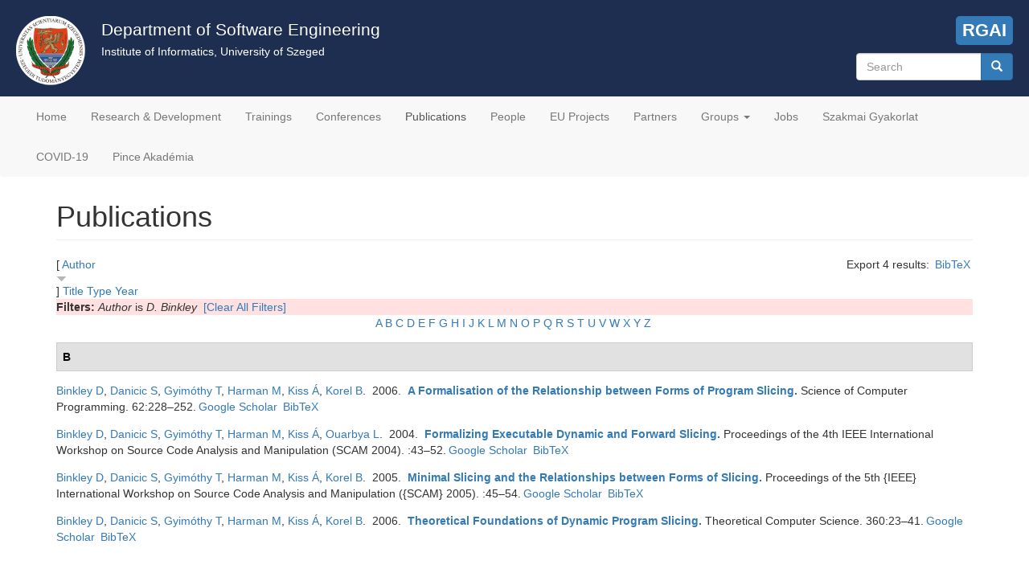

--- FILE ---
content_type: text/html; charset=utf-8
request_url: https://www.sed.inf.u-szeged.hu/biblio?page=2&f%5Bauthor%5D=301&s=author&o=desc
body_size: 5740
content:
<!DOCTYPE html>
<html lang="en" dir="ltr" prefix="content: http://purl.org/rss/1.0/modules/content/ dc: http://purl.org/dc/terms/ foaf: http://xmlns.com/foaf/0.1/ og: http://ogp.me/ns# rdfs: http://www.w3.org/2000/01/rdf-schema# sioc: http://rdfs.org/sioc/ns# sioct: http://rdfs.org/sioc/types# skos: http://www.w3.org/2004/02/skos/core# xsd: http://www.w3.org/2001/XMLSchema#">
<head>
  <link rel="profile" href="http://www.w3.org/1999/xhtml/vocab" />
  <meta name="viewport" content="width=device-width, initial-scale=1.0">
  <meta http-equiv="Content-Type" content="text/html; charset=utf-8" />
<link rel="shortcut icon" href="https://www.sed.inf.u-szeged.hu/sites/www.sed.inf.u-szeged.hu/files/logo_dose.ico" type="image/vnd.microsoft.icon" />
<meta name="description" content="The Department of Software Engineering is one of the seven units of the Institute of Informatics at the University of Szeged. Based on the outstanding academic achievements of our researchers we have built up a remarkable software development capacity in several research fields." />
<meta name="keywords" content="software engineering, department, university" />
<meta name="generator" content="Drupal 7 (https://www.drupal.org)" />
<link rel="canonical" href="https://www.sed.inf.u-szeged.hu/biblio" />
<link rel="shortlink" href="https://www.sed.inf.u-szeged.hu/biblio" />
  <title>Publications | Page 3 | Department of Software Engineering</title>
  <link type="text/css" rel="stylesheet" href="https://www.sed.inf.u-szeged.hu/sites/www.sed.inf.u-szeged.hu/files/css/css_lQaZfjVpwP_oGNqdtWCSpJT1EMqXdMiU84ekLLxQnc4.css" media="all" />
<link type="text/css" rel="stylesheet" href="https://www.sed.inf.u-szeged.hu/sites/www.sed.inf.u-szeged.hu/files/css/css_g6D7PVPfkiWpBsWhVkGc2HDsUuxhdKylIqK0j30Gi7k.css" media="all" />
<link type="text/css" rel="stylesheet" href="https://www.sed.inf.u-szeged.hu/sites/www.sed.inf.u-szeged.hu/files/css/css_ey-d5K_poQbjL8vICL-vJbc8_x3hRCT2vNqWGTIAk9U.css" media="all" />
<link type="text/css" rel="stylesheet" href="https://cdn.jsdelivr.net/npm/bootstrap@3.4.1/dist/css/bootstrap.min.css" media="all" />
<link type="text/css" rel="stylesheet" href="https://cdn.jsdelivr.net/npm/@unicorn-fail/drupal-bootstrap-styles@0.0.2/dist/3.3.1/7.x-3.x/drupal-bootstrap.min.css" media="all" />
<link type="text/css" rel="stylesheet" href="https://www.sed.inf.u-szeged.hu/sites/www.sed.inf.u-szeged.hu/files/css/css_bRr7njhp-Vp12jJ0Zkf4nRkiSDwVV70W894n8yTntGE.css" media="all" />
<link type="text/css" rel="stylesheet" href="https://www.sed.inf.u-szeged.hu/sites/www.sed.inf.u-szeged.hu/files/css_injector/css_injector_1.css?t2qdb2" media="all" />
<link type="text/css" rel="stylesheet" href="https://www.sed.inf.u-szeged.hu/sites/www.sed.inf.u-szeged.hu/files/css_injector/css_injector_9.css?t2qdb2" media="all" />
<link type="text/css" rel="stylesheet" href="https://www.sed.inf.u-szeged.hu/sites/www.sed.inf.u-szeged.hu/files/css_injector/css_injector_18.css?t2qdb2" media="all" />
<link type="text/css" rel="stylesheet" href="https://www.sed.inf.u-szeged.hu/sites/www.sed.inf.u-szeged.hu/files/css/css_WUn2VqSkUYWmY7kmKAr6ILGv93ZrIylaHtWKpBNerHI.css" media="all" />
  <!-- HTML5 element support for IE6-8 -->
  <!--[if lt IE 9]>
    <script src="https://cdn.jsdelivr.net/html5shiv/3.7.3/html5shiv-printshiv.min.js"></script>
  <![endif]-->
  <script src="https://www.sed.inf.u-szeged.hu/sites/all/modules/jquery_update/replace/jquery/2.1/jquery.min.js?v=2.1.4"></script>
<script src="https://www.sed.inf.u-szeged.hu/misc/jquery-extend-3.4.0.js?v=2.1.4"></script>
<script src="https://www.sed.inf.u-szeged.hu/misc/jquery-html-prefilter-3.5.0-backport.js?v=2.1.4"></script>
<script src="https://www.sed.inf.u-szeged.hu/misc/jquery.once.js?v=1.2"></script>
<script src="https://www.sed.inf.u-szeged.hu/misc/drupal.js?t2qdb2"></script>
<script src="https://cdn.jsdelivr.net/npm/bootstrap@3.4.1/dist/js/bootstrap.js"></script>
<script src="https://www.sed.inf.u-szeged.hu/sites/all/modules/spamspan/spamspan.js?t2qdb2"></script>
<script src="https://www.sed.inf.u-szeged.hu/sites/all/modules/google_analytics/googleanalytics.js?t2qdb2"></script>
<script>(function(i,s,o,g,r,a,m){i["GoogleAnalyticsObject"]=r;i[r]=i[r]||function(){(i[r].q=i[r].q||[]).push(arguments)},i[r].l=1*new Date();a=s.createElement(o),m=s.getElementsByTagName(o)[0];a.async=1;a.src=g;m.parentNode.insertBefore(a,m)})(window,document,"script","https://www.google-analytics.com/analytics.js","ga");ga("create", "UA-55318355-1", {"cookieDomain":"auto"});ga("set", "anonymizeIp", true);ga("send", "pageview");</script>
<script>jQuery.extend(Drupal.settings, {"basePath":"\/","pathPrefix":"","ajaxPageState":{"theme":"bootsed","theme_token":"jkMGC339fUl0kiYdUVLaDAEq8d8OUN3Auhk-kvT51hU","js":{"sites\/all\/themes\/bootstrap\/js\/bootstrap.js":1,"sites\/all\/modules\/jquery_update\/replace\/jquery\/2.1\/jquery.min.js":1,"misc\/jquery-extend-3.4.0.js":1,"misc\/jquery-html-prefilter-3.5.0-backport.js":1,"misc\/jquery.once.js":1,"misc\/drupal.js":1,"https:\/\/cdn.jsdelivr.net\/npm\/bootstrap@3.4.1\/dist\/js\/bootstrap.js":1,"sites\/all\/modules\/spamspan\/spamspan.js":1,"sites\/all\/modules\/google_analytics\/googleanalytics.js":1,"0":1},"css":{"modules\/system\/system.base.css":1,"modules\/field\/theme\/field.css":1,"modules\/node\/node.css":1,"sites\/all\/modules\/views\/css\/views.css":1,"sites\/all\/modules\/media\/modules\/media_wysiwyg\/css\/media_wysiwyg.base.css":1,"sites\/all\/modules\/ctools\/css\/ctools.css":1,"sites\/all\/modules\/biblio\/biblio.css":1,"https:\/\/cdn.jsdelivr.net\/npm\/bootstrap@3.4.1\/dist\/css\/bootstrap.min.css":1,"https:\/\/cdn.jsdelivr.net\/npm\/@unicorn-fail\/drupal-bootstrap-styles@0.0.2\/dist\/3.3.1\/7.x-3.x\/drupal-bootstrap.min.css":1,"sites\/www.sed.inf.u-szeged.hu\/themes\/bootsed\/css\/style.css":1,"public:\/\/css_injector\/css_injector_1.css":1,"public:\/\/css_injector\/css_injector_9.css":1,"public:\/\/css_injector\/css_injector_18.css":1,"public:\/\/css_injector\/css_injector_23.css":1}},"googleanalytics":{"trackOutbound":1,"trackMailto":1,"trackDownload":1,"trackDownloadExtensions":"7z|aac|arc|arj|asf|asx|avi|bin|csv|doc(x|m)?|dot(x|m)?|exe|flv|gif|gz|gzip|hqx|jar|jpe?g|js|mp(2|3|4|e?g)|mov(ie)?|msi|msp|pdf|phps|png|ppt(x|m)?|pot(x|m)?|pps(x|m)?|ppam|sld(x|m)?|thmx|qtm?|ra(m|r)?|sea|sit|tar|tgz|torrent|txt|wav|wma|wmv|wpd|xls(x|m|b)?|xlt(x|m)|xlam|xml|z|zip"},"urlIsAjaxTrusted":{"\/biblio?page=2\u0026f%5Bauthor%5D=301\u0026s=author\u0026o=desc":true},"bootstrap":{"anchorsFix":"0","anchorsSmoothScrolling":"0","formHasError":1,"popoverEnabled":1,"popoverOptions":{"animation":1,"html":0,"placement":"right","selector":"","trigger":"click","triggerAutoclose":1,"title":"","content":"","delay":0,"container":"body"},"tooltipEnabled":1,"tooltipOptions":{"animation":1,"html":0,"placement":"auto left","selector":"","trigger":"hover focus","delay":0,"container":"body"}}});</script>
</head>
<body class="html not-front not-logged-in no-sidebars page-biblio">
  <div id="skip-link">
    <a href="#main-content" class="element-invisible element-focusable">Skip to main content</a>
  </div>
    <header id="navbar" role="banner" class="navbar container navbar-default">
  <div class="container">
  <div class="sed-header">
    <div class="sed-header-logo"><img src="/sites/www.sed.inf.u-szeged.hu/files/logo_dose.png"></div>
    <div class="sed-header-title">
    <div class="sed-header-title-main">Department of Software Engineering</div>
    <div class="sed-header-title-sub">Institute of Informatics, University of Szeged</div>
    </div>
    <div class="sed-header-region">
        <div class="region region-sed-header">
    <section id="block-block-2" class="block block-block clearfix">

      
  <script src="https://kit.fontawesome.com/a076d05399.js"></script><p>
<a href="https://rgai.inf.u-szeged.hu/" target="_blank" title="MTA-SZTE Research Group on Artificial Intelligence"><i class="fas fa-brain"></i> RGAI</a></p>

</section>
<section id="block-search-form" class="block block-search clearfix">

      
  <form class="form-search content-search" action="/biblio?page=2&amp;f%5Bauthor%5D=301&amp;s=author&amp;o=desc" method="post" id="search-block-form" accept-charset="UTF-8"><div><div>
      <h2 class="element-invisible">Search form</h2>
    <div class="input-group"><input title="Enter the terms you wish to search for." placeholder="Search" class="form-control form-text" type="text" id="edit-search-block-form--2" name="search_block_form" value="" size="15" maxlength="128" /><span class="input-group-btn"><button type="submit" class="btn btn-primary"><span class="icon glyphicon glyphicon-search" aria-hidden="true"></span>
</button></span></div><div class="form-actions form-wrapper form-group" id="edit-actions"><button class="element-invisible btn btn-primary form-submit" type="submit" id="edit-submit" name="op" value="Search">Search</button>
</div><input type="hidden" name="form_build_id" value="form-5n20VFvFUZJXEflnCz7-VmIBQIurB6zXB9mF2y4tG9w" />
<input type="hidden" name="form_id" value="search_block_form" />
</div>
</div></form>
</section>
  </div>
    </div>
    <div style="clear:both;"></div>
  </div>
  </div>
  <div class="container">
    <div class="navbar-header">
      
      
              <button type="button" class="navbar-toggle" data-toggle="collapse" data-target="#navbar-collapse">
          <span class="sr-only">Toggle navigation</span>
          <span class="icon-bar"></span>
          <span class="icon-bar"></span>
          <span class="icon-bar"></span>
        </button>
          </div>

          <div class="navbar-collapse collapse" id="navbar-collapse">
        <nav role="navigation">
                      <ul class="menu nav navbar-nav"><li class="first leaf"><a href="/" title="">Home</a></li>
<li class="leaf"><a href="/research">Research &amp; Development</a></li>
<li class="leaf"><a href="/trainings" title="Special Trainings">Trainings</a></li>
<li class="leaf"><a href="/conferences" title="Conference Organisation">Conferences</a></li>
<li class="leaf active-trail active"><a href="/biblio" title="" class="active-trail active">Publications</a></li>
<li class="leaf"><a href="/people">People</a></li>
<li class="leaf"><a href="/euprojects">EU Projects</a></li>
<li class="leaf"><a href="/partners">Partners</a></li>
<li class="expanded dropdown"><a href="/" title="" class="dropdown-toggle" data-toggle="dropdown">Groups <span class="caret"></span></a><ul class="dropdown-menu"><li class="first leaf"><a href="/ai4sw">AI4SW</a></li>
<li class="leaf"><a href="https://www.sed.inf.u-szeged.hu/incloudedgroup" title="">Inclouded</a></li>
<li class="leaf"><a href="https://www.sed.inf.u-szeged.hu/iolt" title="">IoLT - Internet of Living Things</a></li>
<li class="last leaf"><a href="https://www.sed.inf.u-szeged.hu/iotcloud" title="">IoT Cloud</a></li>
</ul></li>
<li class="leaf"><a href="/jobs">Jobs</a></li>
<li class="leaf"><a href="/szakmai-gyakorlat" title="">Szakmai Gyakorlat</a></li>
<li class="leaf"><a href="/covid-19">COVID-19</a></li>
<li class="last leaf"><a href="/pinceakademia">Pince Akadémia</a></li>
</ul>                                      </nav>
      </div>
      </div>
</header>

<div class="main-container container">

  <header role="banner" id="page-header">
    
      </header> <!-- /#page-header -->

  <div class="row">

    
    <section class="col-sm-12">
                  <a id="main-content"></a>
                    <h1 class="page-header">Publications</h1>
                                                          <div class="region region-content">
    <section id="block-system-main" class="block block-system clearfix">

      
  <div id="biblio-header" class="clear-block"><div class="biblio-export">Export 4 results: <ul class="biblio-export-buttons"><li class="biblio_bibtex first last"><a href="/biblio/export/bibtex?f%5Bauthor%5D=301" title="Click to download the BibTeX formatted file" rel="nofollow">BibTeX</a></li>
</ul></div> [ <a href="/biblio?page=2&amp;f%5Bauthor%5D=301&amp;s=author&amp;o=asc" title="Click a second time to reverse the sort order" class="active active">Author</a><img typeof="foaf:Image" class="img-responsive" src="https://www.sed.inf.u-szeged.hu/sites/all/modules/biblio/misc/arrow-asc.png" alt="(Asc)" />]  <a href="/biblio?page=2&amp;f%5Bauthor%5D=301&amp;s=title&amp;o=asc" title="Click a second time to reverse the sort order" class="active">Title</a>  <a href="/biblio?page=2&amp;f%5Bauthor%5D=301&amp;s=type&amp;o=asc" title="Click a second time to reverse the sort order" class="active">Type</a>  <a href="/biblio?page=2&amp;f%5Bauthor%5D=301&amp;s=year&amp;o=desc" title="Click a second time to reverse the sort order" class="active">Year</a> <div class="biblio-filter-status"><div class="biblio-current-filters"><b>Filters: </b><em class="placeholder">Author</em> is <em class="placeholder">D. Binkley</em>&nbsp;&nbsp;<a href="/biblio/filter/clear?page=2&amp;s=author&amp;o=desc">[Clear All Filters]</a></div></div><div class="biblio-alpha-line"><div class="biblio-alpha-line"><a href="/biblio?s=author&amp;f%5Bag%5D=A" rel="nofollow" class="active">A</a>&nbsp;<a href="/biblio?s=author&amp;f%5Bag%5D=B" rel="nofollow" class="active">B</a>&nbsp;<a href="/biblio?s=author&amp;f%5Bag%5D=C" rel="nofollow" class="active">C</a>&nbsp;<a href="/biblio?s=author&amp;f%5Bag%5D=D" rel="nofollow" class="active">D</a>&nbsp;<a href="/biblio?s=author&amp;f%5Bag%5D=E" rel="nofollow" class="active">E</a>&nbsp;<a href="/biblio?s=author&amp;f%5Bag%5D=F" rel="nofollow" class="active">F</a>&nbsp;<a href="/biblio?s=author&amp;f%5Bag%5D=G" rel="nofollow" class="active">G</a>&nbsp;<a href="/biblio?s=author&amp;f%5Bag%5D=H" rel="nofollow" class="active">H</a>&nbsp;<a href="/biblio?s=author&amp;f%5Bag%5D=I" rel="nofollow" class="active">I</a>&nbsp;<a href="/biblio?s=author&amp;f%5Bag%5D=J" rel="nofollow" class="active">J</a>&nbsp;<a href="/biblio?s=author&amp;f%5Bag%5D=K" rel="nofollow" class="active">K</a>&nbsp;<a href="/biblio?s=author&amp;f%5Bag%5D=L" rel="nofollow" class="active">L</a>&nbsp;<a href="/biblio?s=author&amp;f%5Bag%5D=M" rel="nofollow" class="active">M</a>&nbsp;<a href="/biblio?s=author&amp;f%5Bag%5D=N" rel="nofollow" class="active">N</a>&nbsp;<a href="/biblio?s=author&amp;f%5Bag%5D=O" rel="nofollow" class="active">O</a>&nbsp;<a href="/biblio?s=author&amp;f%5Bag%5D=P" rel="nofollow" class="active">P</a>&nbsp;<a href="/biblio?s=author&amp;f%5Bag%5D=Q" rel="nofollow" class="active">Q</a>&nbsp;<a href="/biblio?s=author&amp;f%5Bag%5D=R" rel="nofollow" class="active">R</a>&nbsp;<a href="/biblio?s=author&amp;f%5Bag%5D=S" rel="nofollow" class="active">S</a>&nbsp;<a href="/biblio?s=author&amp;f%5Bag%5D=T" rel="nofollow" class="active">T</a>&nbsp;<a href="/biblio?s=author&amp;f%5Bag%5D=U" rel="nofollow" class="active">U</a>&nbsp;<a href="/biblio?s=author&amp;f%5Bag%5D=V" rel="nofollow" class="active">V</a>&nbsp;<a href="/biblio?s=author&amp;f%5Bag%5D=W" rel="nofollow" class="active">W</a>&nbsp;<a href="/biblio?s=author&amp;f%5Bag%5D=X" rel="nofollow" class="active">X</a>&nbsp;<a href="/biblio?s=author&amp;f%5Bag%5D=Y" rel="nofollow" class="active">Y</a>&nbsp;<a href="/biblio?s=author&amp;f%5Bag%5D=Z" rel="nofollow" class="active">Z</a>&nbsp;</div></div></div><div class="biblio-category-section"><div class="biblio-separator-bar">B</div><div class="biblio-entry"><span class="biblio-authors"><a href="/biblio?page=2&amp;f%5Bauthor%5D=301&amp;s=author&amp;o=desc" rel="nofollow" class="active">Binkley D</a>, <a href="/biblio?page=2&amp;f%5Bauthor%5D=207&amp;s=author&amp;o=desc" rel="nofollow" class="active">Danicic S</a>, <a href="/biblio?page=2&amp;f%5Bauthor%5D=755&amp;s=author&amp;o=desc" rel="nofollow" class="active">Gyimóthy T</a>, <a href="/biblio?page=2&amp;f%5Bauthor%5D=209&amp;s=author&amp;o=desc" rel="nofollow" class="active">Harman M</a>, <a href="/biblio?page=2&amp;f%5Bauthor%5D=44&amp;s=author&amp;o=desc" rel="nofollow" class="active">Kiss Á</a>, <a href="/biblio?page=2&amp;f%5Bauthor%5D=368&amp;s=author&amp;o=desc" rel="nofollow" class="active">Korel B</a></span>.&nbsp; 
2006.&nbsp;&nbsp;<span class="biblio-title"><a href="/content/formalisation-relationship-between-forms-program-slicing">A Formalisation of the Relationship between Forms of Program Slicing</a>. </span>Science of Computer Programming. 62:228–252.<span class="Z3988" title="ctx_ver=Z39.88-2004&amp;rft_val_fmt=info%3Aofi%2Ffmt%3Akev%3Amtx%3Ajournal&amp;rft.atitle=A+Formalisation+of+the+Relationship+between+Forms+of+Program+Slicing&amp;rft.title=Science+of+Computer+Programming&amp;rft.date=2006&amp;rft.volume=62&amp;rft.spage=228%E2%80%93252&amp;rft.aulast=Binkley&amp;rft.auinit=D&amp;rft.au=Danicic%2C+S&amp;rft.au=Gyim%C3%B3thy%2C+Tibor&amp;rft.au=Harman%2C+M&amp;rft.au=Kiss%2C+%C3%81kos&amp;rft.au=Korel%2C+B&amp;rft.pub=elsevier"></span><ul class="biblio-export-buttons"><li class="biblio_google_scholar first"><a href="http://scholar.google.com/scholar?btnG=Search%2BScholar&amp;as_q=%22A%2BFormalisation%2Bof%2Bthe%2BRelationship%2Bbetween%2BForms%2Bof%2BProgram%2BSlicing%22&amp;as_sauthors=Binkley&amp;as_occt=any&amp;as_epq=&amp;as_oq=&amp;as_eq=&amp;as_publication=&amp;as_ylo=&amp;as_yhi=&amp;as_sdtAAP=1&amp;as_sdtp=1" title="Click to search Google Scholar for this entry" rel="nofollow">Google Scholar</a></li>
<li class="biblio_bibtex last"><a href="/biblio/export/bibtex/511" title="Click to download the BibTeX formatted file" rel="nofollow">BibTeX</a></li>
</ul></div><div class="biblio-entry"><span class="biblio-authors"><a href="/biblio?page=2&amp;f%5Bauthor%5D=301&amp;s=author&amp;o=desc" rel="nofollow" class="active">Binkley D</a>, <a href="/biblio?page=2&amp;f%5Bauthor%5D=207&amp;s=author&amp;o=desc" rel="nofollow" class="active">Danicic S</a>, <a href="/biblio?page=2&amp;f%5Bauthor%5D=755&amp;s=author&amp;o=desc" rel="nofollow" class="active">Gyimóthy T</a>, <a href="/biblio?page=2&amp;f%5Bauthor%5D=209&amp;s=author&amp;o=desc" rel="nofollow" class="active">Harman M</a>, <a href="/biblio?page=2&amp;f%5Bauthor%5D=44&amp;s=author&amp;o=desc" rel="nofollow" class="active">Kiss Á</a>, <a href="/biblio?page=2&amp;f%5Bauthor%5D=303&amp;s=author&amp;o=desc" rel="nofollow" class="active">Ouarbya L</a></span>.&nbsp; 
2004.&nbsp;&nbsp;<span class="biblio-title"><a href="/content/formalizing-executable-dynamic-and-forward-slicing">Formalizing Executable Dynamic and Forward Slicing</a>. </span>Proceedings of the 4th IEEE International Workshop on Source Code Analysis and Manipulation (SCAM 2004). :43–52.<span class="Z3988" title="ctx_ver=Z39.88-2004&amp;rft_val_fmt=info%3Aofi%2Ffmt%3Akev%3Amtx%3Adc&amp;rft.title=Formalizing+Executable+Dynamic+and+Forward+Slicing&amp;rft.date=2004&amp;rft.spage=43%E2%80%9352&amp;rft.aulast=Binkley&amp;rft.auinit=D&amp;rft.au=Danicic%2C+S&amp;rft.au=Gyim%C3%B3thy%2C+T&amp;rft.au=Harman%2C+M&amp;rft.au=Kiss%2C+%C3%81&amp;rft.au=Ouarbya%2C+L&amp;rft.pub=ieeecs&amp;rft.place=Chicago%2C+Illinois%2C+USA"></span><ul class="biblio-export-buttons"><li class="biblio_google_scholar first"><a href="http://scholar.google.com/scholar?btnG=Search%2BScholar&amp;as_q=%22Formalizing%2BExecutable%2BDynamic%2Band%2BForward%2BSlicing%22&amp;as_sauthors=Binkley&amp;as_occt=any&amp;as_epq=&amp;as_oq=&amp;as_eq=&amp;as_publication=&amp;as_ylo=&amp;as_yhi=&amp;as_sdtAAP=1&amp;as_sdtp=1" title="Click to search Google Scholar for this entry" rel="nofollow">Google Scholar</a></li>
<li class="biblio_bibtex last"><a href="/biblio/export/bibtex/560" title="Click to download the BibTeX formatted file" rel="nofollow">BibTeX</a></li>
</ul></div><div class="biblio-entry"><span class="biblio-authors"><a href="/biblio?page=2&amp;f%5Bauthor%5D=301&amp;s=author&amp;o=desc" rel="nofollow" class="active">Binkley D</a>, <a href="/biblio?page=2&amp;f%5Bauthor%5D=207&amp;s=author&amp;o=desc" rel="nofollow" class="active">Danicic S</a>, <a href="/biblio?page=2&amp;f%5Bauthor%5D=755&amp;s=author&amp;o=desc" rel="nofollow" class="active">Gyimóthy T</a>, <a href="/biblio?page=2&amp;f%5Bauthor%5D=209&amp;s=author&amp;o=desc" rel="nofollow" class="active">Harman M</a>, <a href="/biblio?page=2&amp;f%5Bauthor%5D=44&amp;s=author&amp;o=desc" rel="nofollow" class="active">Kiss Á</a>, <a href="/biblio?page=2&amp;f%5Bauthor%5D=368&amp;s=author&amp;o=desc" rel="nofollow" class="active">Korel B</a></span>.&nbsp; 
2005.&nbsp;&nbsp;<span class="biblio-title"><a href="/content/minimal-slicing-and-relationships-between-forms-slicing">Minimal Slicing and the Relationships between Forms of Slicing</a>. </span>Proceedings of the 5th {IEEE} International Workshop on Source Code Analysis and Manipulation ({SCAM} 2005). :45–54.<span class="Z3988" title="ctx_ver=Z39.88-2004&amp;rft_val_fmt=info%3Aofi%2Ffmt%3Akev%3Amtx%3Adc&amp;rft.title=Minimal+Slicing+and+the+Relationships+between+Forms+of+Slicing&amp;rft.date=2005&amp;rft.spage=45%E2%80%9354&amp;rft.aulast=Binkley&amp;rft.auinit=D&amp;rft.au=Danicic%2C+S&amp;rft.au=Gyim%C3%B3thy%2C+Tibor&amp;rft.au=Harman%2C+M&amp;rft.au=Kiss%2C+%C3%81kos&amp;rft.au=Korel%2C+B&amp;rft.pub=ieeecs&amp;rft.place=Budapest%2C+Hungary"></span><ul class="biblio-export-buttons"><li class="biblio_google_scholar first"><a href="http://scholar.google.com/scholar?btnG=Search%2BScholar&amp;as_q=%22Minimal%2BSlicing%2Band%2Bthe%2BRelationships%2Bbetween%2BForms%2Bof%2BSlicing%22&amp;as_sauthors=Binkley&amp;as_occt=any&amp;as_epq=&amp;as_oq=&amp;as_eq=&amp;as_publication=&amp;as_ylo=&amp;as_yhi=&amp;as_sdtAAP=1&amp;as_sdtp=1" title="Click to search Google Scholar for this entry" rel="nofollow">Google Scholar</a></li>
<li class="biblio_bibtex last"><a href="/biblio/export/bibtex/539" title="Click to download the BibTeX formatted file" rel="nofollow">BibTeX</a></li>
</ul></div><div class="biblio-entry"><span class="biblio-authors"><a href="/biblio?page=2&amp;f%5Bauthor%5D=301&amp;s=author&amp;o=desc" rel="nofollow" class="active">Binkley D</a>, <a href="/biblio?page=2&amp;f%5Bauthor%5D=207&amp;s=author&amp;o=desc" rel="nofollow" class="active">Danicic S</a>, <a href="/biblio?page=2&amp;f%5Bauthor%5D=755&amp;s=author&amp;o=desc" rel="nofollow" class="active">Gyimóthy T</a>, <a href="/biblio?page=2&amp;f%5Bauthor%5D=209&amp;s=author&amp;o=desc" rel="nofollow" class="active">Harman M</a>, <a href="/biblio?page=2&amp;f%5Bauthor%5D=44&amp;s=author&amp;o=desc" rel="nofollow" class="active">Kiss Á</a>, <a href="/biblio?page=2&amp;f%5Bauthor%5D=368&amp;s=author&amp;o=desc" rel="nofollow" class="active">Korel B</a></span>.&nbsp; 
2006.&nbsp;&nbsp;<span class="biblio-title"><a href="/content/theoretical-foundations-dynamic-program-slicing">Theoretical Foundations of Dynamic Program Slicing</a>. </span>Theoretical Computer Science. 360:23–41.<span class="Z3988" title="ctx_ver=Z39.88-2004&amp;rft_val_fmt=info%3Aofi%2Ffmt%3Akev%3Amtx%3Ajournal&amp;rft.atitle=Theoretical+Foundations+of+Dynamic+Program+Slicing&amp;rft.title=Theoretical+Computer+Science&amp;rft.date=2006&amp;rft.volume=360&amp;rft.spage=23%E2%80%9341&amp;rft.aulast=Binkley&amp;rft.auinit=D&amp;rft.au=Danicic%2C+S&amp;rft.au=Gyim%C3%B3thy%2C+T&amp;rft.au=Harman%2C+M&amp;rft.au=Kiss%2C+%C3%81&amp;rft.au=Korel%2C+B&amp;rft.pub=elsevier"></span><ul class="biblio-export-buttons"><li class="biblio_google_scholar first"><a href="http://scholar.google.com/scholar?btnG=Search%2BScholar&amp;as_q=%22Theoretical%2BFoundations%2Bof%2BDynamic%2BProgram%2BSlicing%22&amp;as_sauthors=Binkley&amp;as_occt=any&amp;as_epq=&amp;as_oq=&amp;as_eq=&amp;as_publication=&amp;as_ylo=&amp;as_yhi=&amp;as_sdtAAP=1&amp;as_sdtp=1" title="Click to search Google Scholar for this entry" rel="nofollow">Google Scholar</a></li>
<li class="biblio_bibtex last"><a href="/biblio/export/bibtex/513" title="Click to download the BibTeX formatted file" rel="nofollow">BibTeX</a></li>
</ul></div></div>
</section>
  </div>
    </section>

    
  </div>
</div>

  <footer class="footer container">
      <div class="region region-footer">
    <section id="block-block-1" class="block block-block clearfix">

      
  <p>Copyright © 2025, Department of Software Engineering (SED), Institute of Informatics, University of Szeged</p>

</section>
  </div>
  </footer>
  <script src="https://www.sed.inf.u-szeged.hu/sites/all/themes/bootstrap/js/bootstrap.js?t2qdb2"></script>
</body>
</html>
